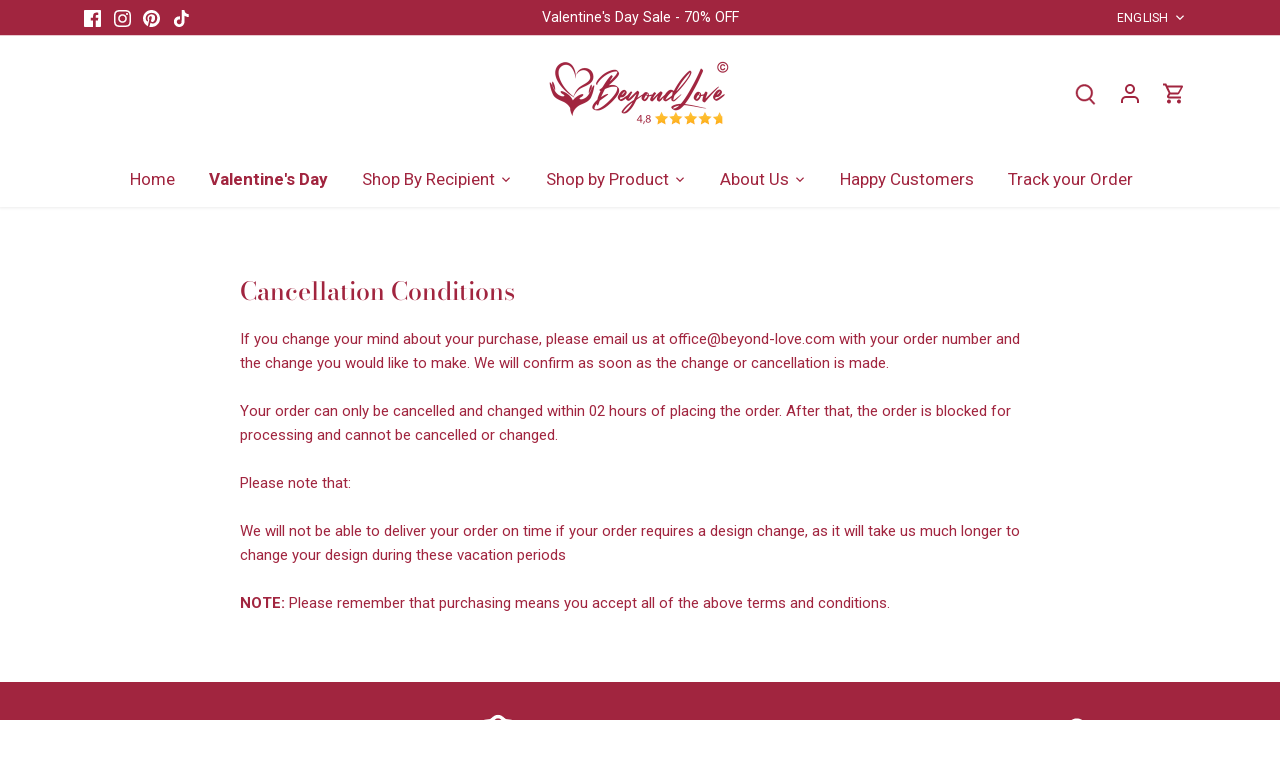

--- FILE ---
content_type: text/json
request_url: https://conf.config-security.com/model
body_size: 84
content:
{"title":"recommendation AI model (keras)","structure":"release_id=0x5e:71:51:3f:5f:29:55:36:39:39:62:68:61:53:7c:66:61:3a:57:5f:71:2d:72:2e:5c:56:5d:5e:59;keras;ntiol4f21u3w43s9zz8axkg75avetuwza890gg1ftb27109cddgdulvgn66b5r6ps7i721ma","weights":"../weights/5e71513f.h5","biases":"../biases/5e71513f.h5"}

--- FILE ---
content_type: text/javascript
request_url: https://beyond-love.com/cdn/shop/t/68/assets/gem.js?v=11163161740758101181715677157
body_size: 734
content:
var src,srcset,wnw_windowWidth,wnw_windowHeight,critical2,cls_css,lazyBackground,lazyIframe,lazybg,lazybg2,s,i,flag=1,external_single_loaded=1;document.addEventListener("DOMContentLoaded",function(){wnw_windowWidth=screen.width,wnw_windowHeight=screen.height,lazyLoadImg2(),lazyLoadBackground2(),window.addEventListener("scroll",function(){wnw_init()}),window.addEventListener("mousemove",function(){wnw_init()}),window.addEventListener("touchstart",function(){wnw_init()}),setTimeout(function(){wnw_init()},8e3)});function wnw_init(){cls_css=document.querySelectorAll(".cls_css"),cls_css.forEach(function(a){a.remove()}),lazyLoadCss(),lazyLoadStyle(),lazyLoadImg(),lazyLoadBackground(),lazyLoadIframe(),flag&&(flag=0,load_all_js())}function insertAfter(newNode,referenceNode){referenceNode.parentNode.insertBefore(newNode,referenceNode.nextSibling)}function lazyLoadImg(){var imgs=document.querySelectorAll("img.lazy2");for(i=0;i<imgs.length;i++)wnw_windowWidth<600?src=imgs[i].dataset.mobsrc===void 0?imgs[i].dataset.src:imgs[i].dataset.mobsrc:src=imgs[i].dataset.src===void 0?imgs[i].src:imgs[i].dataset.src,srcset=imgs[i].getAttribute("data-srcset")?imgs[i].getAttribute("data-srcset"):"",src!=null&&src!=""&&(imgs[i].src=src),srcset!=null&&srcset!=""&&(imgs[i].srcset=srcset),imgs[i].classList.remove("lazy2")}function lazyLoadImg2(){var imgs=document.querySelectorAll("img.lazy3");for(i=0;i<imgs.length;i++){var elemRect=imgs[i].getBoundingClientRect();elemRect.top!=0&&elemRect.top-wnw_windowHeight<0&&(wnw_windowWidth<600?src=imgs[i].dataset.mobsrc===void 0?imgs[i].dataset.src:imgs[i].dataset.mobsrc:src=imgs[i].dataset.src===void 0?imgs[i].src:imgs[i].dataset.src,srcset=imgs[i].getAttribute("data-srcset")?imgs[i].getAttribute("data-srcset"):"",src!=null&&src!=""&&(imgs[i].src=src),srcset!=null&&srcset!=""&&(imgs[i].srcset=srcset),imgs[i].classList.remove("lazy3"))}}function lazyLoadBackground(){lazyBackground=document.querySelectorAll(".lazybg"),lazyBackground.forEach(function(a){wnw_windowWidth<600?lazybg=a.dataset.mobstyle===void 0?a.dataset.style:a.dataset.mobstyle:lazybg=a.dataset.style===void 0?a.style:a.dataset.style,lazybg!=null&&lazybg!=""&&(a.style=lazybg),a.classList.remove("lazybg")})}function lazyLoadBackground2(){lazyBackground=document.querySelectorAll(".lazybg2"),lazyBackground.forEach(function(a){var elemRect=a.getBoundingClientRect();elemRect.top!=0&&elemRect.top-wnw_windowHeight<0&&(wnw_windowWidth<600?lazybg=a.dataset.mobstyle===void 0?a.dataset.style:a.dataset.mobstyle:lazybg=a.dataset.style===void 0?a.style:a.dataset.style,lazybg!=null&&lazybg!=""&&(a.style=lazybg),a.classList.remove("lazybg2"))})}function lazyLoadCss(){var lazyLink=document.querySelectorAll("link[data-href]");for(i=0;i<lazyLink.length;i++){var css_element=document.createElement("link");css_element.href=lazyLink[i].getAttribute("data-href"),css_element.rel="stylesheet",lazyLink[i].parentNode.insertBefore(css_element,lazyLink[i]),delete lazyLink[i].dataset.href,lazyLink[i].parentNode.removeChild(lazyLink[i])}}function lazyLoadStyle(){var lazyStyle=document.querySelectorAll("style[type=lazyload2]");for(i=0;i<lazyStyle.length;i++){var style_element=document.createElement("style");style_element.innerHTML=lazyStyle[i].innerHTML,lazyStyle[i].parentNode.insertBefore(style_element,lazyStyle[i]),lazyStyle[i].parentNode.removeChild(lazyStyle[i])}}function lazyLoadIframe(){lazyIframe=document.querySelectorAll("iframe"),lazyIframe.forEach(function(a){a.dataset.src!=null&&a.dataset.src!=""&&(a.src=a.dataset.src,delete a.dataset.src)})}function w3_load_js_uri(static_script){var ext_js_element=document.createElement("script");if(typeof static_script.attributes!="undefined")for(var att,i3=0,atts=static_script.attributes,n3=atts.length;i3<n3;i3++)att=atts[i3],att.nodeName!="data-src"&&att.nodeName!="type"&&ext_js_element.setAttribute(att.nodeName,att.nodeValue);return ext_js_element.src=static_script.getAttribute("data-src"),insertAfter(ext_js_element,static_script),delete static_script.dataset.src,delete static_script.type,static_script.parentNode.removeChild(static_script),ext_js_element}function w3_load_inline_js_single(script){if(!external_single_loaded)return setTimeout(function(){w3_load_inline_js_single(script)},200),!1;s=document.createElement("script");for(var i2=0;i2<script.attributes.length;i2++){var attrib=script.attributes[i2];attrib.name!="type"&&s.setAttribute(attrib.name,attrib.value)}s.innerHTML=script.innerHTML,insertAfter(s,script),script.parentNode.removeChild(script)}function lazyLoadScripts(){var static_script=document.querySelectorAll("script[type=lazyload2]");if(static_script.length<1){document.body.classList.add("wnw_loaded"),fullJSLoadedCB();return}if(static_script[0].getAttribute("data-src")!==null){var js_obj=w3_load_js_uri(static_script[0]);js_obj.onload=function(){lazyLoadScripts()},js_obj.onerror=function(){lazyLoadScripts()}}else w3_load_inline_js_single(static_script[0]),lazyLoadScripts()}function wnwAnalytics(){var script2=document.querySelectorAll(".analytics");script2.forEach(function(analyticsScript){trekkie.integrations=!1,s=document.createElement("script"),s.innerHTML=analyticsScript.innerHTML,insertAfter(s,analyticsScript),analyticsScript.parentNode.removeChild(analyticsScript)})}function load_all_js(){Shopify.designMode||window.location.href.indexOf("cart")>-1||window.location.href.indexOf("checkout")>-1?console.log("No-optimization"):(console.log("Yes-optimization"),setTimeout(function(){wnwAnalytics()},100),setTimeout(function(){var wnw_load_event=document.createEvent("Event");wnw_load_event.initEvent("wnw_load",!0,!0),window.document.dispatchEvent(wnw_load_event)},500),setTimeout(function(){var DOMContentLoaded2_event=document.createEvent("Event");DOMContentLoaded2_event.initEvent("DOMContentLoaded2",!0,!0),window.document.dispatchEvent(DOMContentLoaded2_event)},5e3)),lazyLoadScripts(),setTimeout(function(){critical2=document.querySelectorAll(".critical2"),critical2.forEach(function(a){a.remove()})},9999),setInterval(function(){lazyLoadImg(),lazyLoadIframe()})}function fullJSLoadedCB(){setTimeout(function(){})}
//# sourceMappingURL=/cdn/shop/t/68/assets/gem.js.map?v=11163161740758101181715677157
